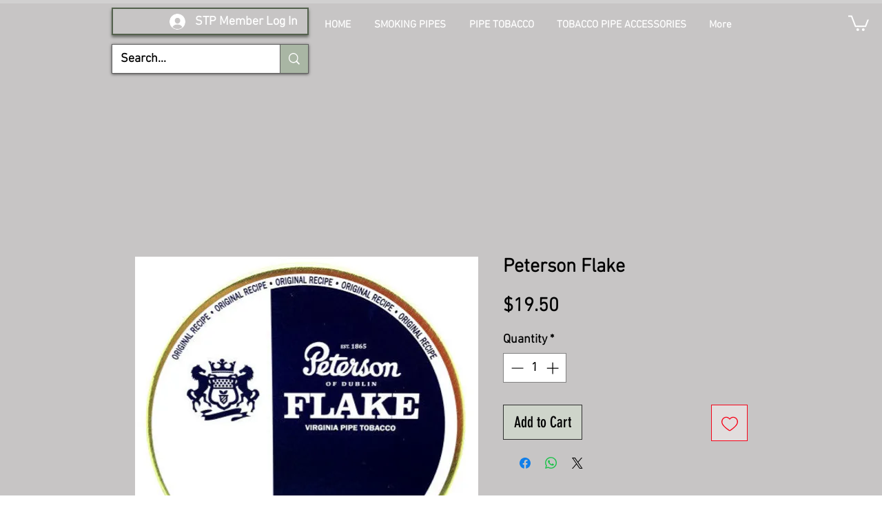

--- FILE ---
content_type: text/html; charset=utf-8
request_url: https://www.google.com/recaptcha/api2/aframe
body_size: 265
content:
<!DOCTYPE HTML><html><head><meta http-equiv="content-type" content="text/html; charset=UTF-8"></head><body><script nonce="I2945nmi-idMOIJk7AJo3w">/** Anti-fraud and anti-abuse applications only. See google.com/recaptcha */ try{var clients={'sodar':'https://pagead2.googlesyndication.com/pagead/sodar?'};window.addEventListener("message",function(a){try{if(a.source===window.parent){var b=JSON.parse(a.data);var c=clients[b['id']];if(c){var d=document.createElement('img');d.src=c+b['params']+'&rc='+(localStorage.getItem("rc::a")?sessionStorage.getItem("rc::b"):"");window.document.body.appendChild(d);sessionStorage.setItem("rc::e",parseInt(sessionStorage.getItem("rc::e")||0)+1);localStorage.setItem("rc::h",'1770015905448');}}}catch(b){}});window.parent.postMessage("_grecaptcha_ready", "*");}catch(b){}</script></body></html>